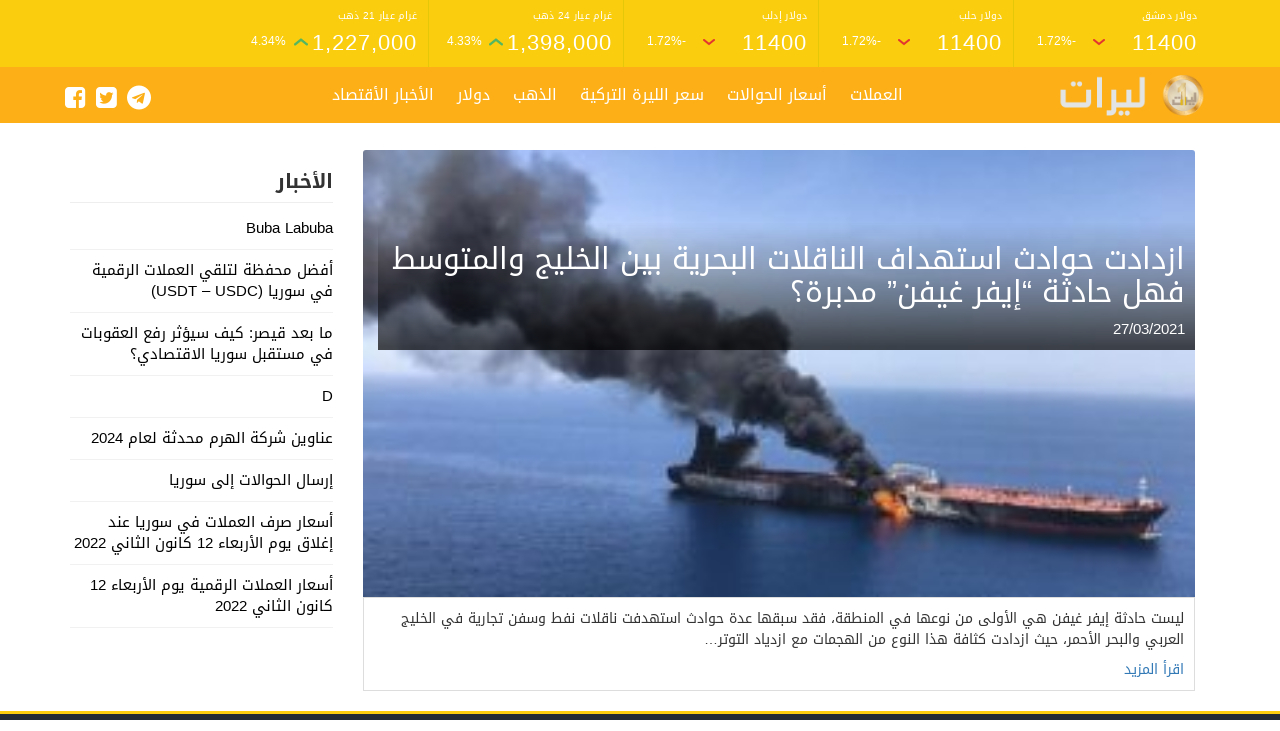

--- FILE ---
content_type: text/html; charset=UTF-8
request_url: https://lirat.org/tag/%D8%A5%D9%8A%D8%B1%D8%A7%D9%86-%D8%AA%D8%B3%D8%AA%D9%87%D8%AF%D9%81-%D9%86%D8%A7%D9%82%D9%84%D8%A9-%D8%A7%D8%B3%D8%B1%D8%A7%D8%A6%D9%84%D9%8A%D8%A9/
body_size: 9569
content:
<!DOCTYPE html>
<html class=no-js dir="rtl" lang="ar">
   <head>
	   <script async src="https://pagead2.googlesyndication.com/pagead/js/adsbygoogle.js?client=ca-pub-8026304616166866"
     crossorigin="anonymous"></script>
      <meta charset=UTF-8>
      <meta name=viewport content="width=device-width, initial-scale=1.0">
      <link rel=profile href=https://gmpg.org/xfn/11>
      <meta name='robots' content='index, follow, max-image-preview:large, max-snippet:-1, max-video-preview:-1' />

	<!-- This site is optimized with the Yoast SEO plugin v26.7 - https://yoast.com/wordpress/plugins/seo/ -->
	<title>إيران تستهدف ناقلة اسرائلية الأرشيف - الليرة اليوم - ليرات سعر العملات اليوم</title>
	<link rel="canonical" href="https://lirat.org/tag/إيران-تستهدف-ناقلة-اسرائلية/" />
	<meta property="og:locale" content="ar_AR" />
	<meta property="og:type" content="article" />
	<meta property="og:title" content="إيران تستهدف ناقلة اسرائلية الأرشيف - الليرة اليوم - ليرات سعر العملات اليوم" />
	<meta property="og:url" content="https://lirat.org/tag/إيران-تستهدف-ناقلة-اسرائلية/" />
	<meta property="og:site_name" content="الليرة اليوم - ليرات سعر العملات اليوم" />
	<meta name="twitter:card" content="summary_large_image" />
	<script type="application/ld+json" class="yoast-schema-graph">{"@context":"https://schema.org","@graph":[{"@type":"CollectionPage","@id":"https://lirat.org/tag/%d8%a5%d9%8a%d8%b1%d8%a7%d9%86-%d8%aa%d8%b3%d8%aa%d9%87%d8%af%d9%81-%d9%86%d8%a7%d9%82%d9%84%d8%a9-%d8%a7%d8%b3%d8%b1%d8%a7%d8%a6%d9%84%d9%8a%d8%a9/","url":"https://lirat.org/tag/%d8%a5%d9%8a%d8%b1%d8%a7%d9%86-%d8%aa%d8%b3%d8%aa%d9%87%d8%af%d9%81-%d9%86%d8%a7%d9%82%d9%84%d8%a9-%d8%a7%d8%b3%d8%b1%d8%a7%d8%a6%d9%84%d9%8a%d8%a9/","name":"إيران تستهدف ناقلة اسرائلية الأرشيف - الليرة اليوم - ليرات سعر العملات اليوم","isPartOf":{"@id":"https://lirat.org/#website"},"primaryImageOfPage":{"@id":"https://lirat.org/tag/%d8%a5%d9%8a%d8%b1%d8%a7%d9%86-%d8%aa%d8%b3%d8%aa%d9%87%d8%af%d9%81-%d9%86%d8%a7%d9%82%d9%84%d8%a9-%d8%a7%d8%b3%d8%b1%d8%a7%d8%a6%d9%84%d9%8a%d8%a9/#primaryimage"},"image":{"@id":"https://lirat.org/tag/%d8%a5%d9%8a%d8%b1%d8%a7%d9%86-%d8%aa%d8%b3%d8%aa%d9%87%d8%af%d9%81-%d9%86%d8%a7%d9%82%d9%84%d8%a9-%d8%a7%d8%b3%d8%b1%d8%a7%d8%a6%d9%84%d9%8a%d8%a9/#primaryimage"},"thumbnailUrl":"https://lirat.org/wp-content/uploads/2021/03/b381c316-c659-420b-baca-19faa1559824.jpg","breadcrumb":{"@id":"https://lirat.org/tag/%d8%a5%d9%8a%d8%b1%d8%a7%d9%86-%d8%aa%d8%b3%d8%aa%d9%87%d8%af%d9%81-%d9%86%d8%a7%d9%82%d9%84%d8%a9-%d8%a7%d8%b3%d8%b1%d8%a7%d8%a6%d9%84%d9%8a%d8%a9/#breadcrumb"},"inLanguage":"ar"},{"@type":"ImageObject","inLanguage":"ar","@id":"https://lirat.org/tag/%d8%a5%d9%8a%d8%b1%d8%a7%d9%86-%d8%aa%d8%b3%d8%aa%d9%87%d8%af%d9%81-%d9%86%d8%a7%d9%82%d9%84%d8%a9-%d8%a7%d8%b3%d8%b1%d8%a7%d8%a6%d9%84%d9%8a%d8%a9/#primaryimage","url":"https://lirat.org/wp-content/uploads/2021/03/b381c316-c659-420b-baca-19faa1559824.jpg","contentUrl":"https://lirat.org/wp-content/uploads/2021/03/b381c316-c659-420b-baca-19faa1559824.jpg","width":1500,"height":807,"caption":"ازدادت حوادث استهداف الناقلات البحرية بين الخليج والمتوسط فهل حادثة \"إيفر غيفن\" مدبرة؟"},{"@type":"BreadcrumbList","@id":"https://lirat.org/tag/%d8%a5%d9%8a%d8%b1%d8%a7%d9%86-%d8%aa%d8%b3%d8%aa%d9%87%d8%af%d9%81-%d9%86%d8%a7%d9%82%d9%84%d8%a9-%d8%a7%d8%b3%d8%b1%d8%a7%d8%a6%d9%84%d9%8a%d8%a9/#breadcrumb","itemListElement":[{"@type":"ListItem","position":1,"name":"الرئيسية","item":"https://lirat.org/"},{"@type":"ListItem","position":2,"name":"إيران تستهدف ناقلة اسرائلية"}]},{"@type":"WebSite","@id":"https://lirat.org/#website","url":"https://lirat.org/","name":"الليرة اليوم - ليرات سعر العملات اليوم","description":"الليرة السورية الليرة التركية  الليرة لبنانية اليوم والعديد من اسعار العملات تقدمها شركة  ليرات","publisher":{"@id":"https://lirat.org/#organization"},"potentialAction":[{"@type":"SearchAction","target":{"@type":"EntryPoint","urlTemplate":"https://lirat.org/?s={search_term_string}"},"query-input":{"@type":"PropertyValueSpecification","valueRequired":true,"valueName":"search_term_string"}}],"inLanguage":"ar"},{"@type":"Organization","@id":"https://lirat.org/#organization","name":"الليرة اليوم - ليرات اسعار الليرة اليوم","url":"https://lirat.org/","logo":{"@type":"ImageObject","inLanguage":"ar","@id":"https://lirat.org/#/schema/logo/image/","url":"https://i1.wp.com/lirat.org/wp-content/uploads/2020/11/1111.png?fit=461%2C467&ssl=1","contentUrl":"https://i1.wp.com/lirat.org/wp-content/uploads/2020/11/1111.png?fit=461%2C467&ssl=1","width":461,"height":467,"caption":"الليرة اليوم - ليرات اسعار الليرة اليوم"},"image":{"@id":"https://lirat.org/#/schema/logo/image/"},"sameAs":["https://www.facebook.com/liratFast/"]}]}</script>
	<!-- / Yoast SEO plugin. -->


<link rel='dns-prefetch' href='//ajax.googleapis.com' />
<style id='wp-img-auto-sizes-contain-inline-css' type='text/css'>
img:is([sizes=auto i],[sizes^="auto," i]){contain-intrinsic-size:3000px 1500px}
/*# sourceURL=wp-img-auto-sizes-contain-inline-css */
</style>
<style id='classic-theme-styles-inline-css' type='text/css'>
/*! This file is auto-generated */
.wp-block-button__link{color:#fff;background-color:#32373c;border-radius:9999px;box-shadow:none;text-decoration:none;padding:calc(.667em + 2px) calc(1.333em + 2px);font-size:1.125em}.wp-block-file__button{background:#32373c;color:#fff;text-decoration:none}
/*# sourceURL=/wp-includes/css/classic-themes.min.css */
</style>
<link rel='stylesheet' id='gn-frontend-gnfollow-style-css' href='https://lirat.org/wp-content/plugins/gn-publisher/assets/css/gn-frontend-gnfollow.min.css?ver=1.5.26' type='text/css' media='all' />
<link rel='stylesheet' id='bootstrap-css' href='https://lirat.org/wp-content/themes/Alba-lirat/css/bootstrap.min.css' type='text/css' media='all' />
<link rel='stylesheet' id='theme-style-css' href='https://lirat.org/wp-content/themes/Alba-lirat/style.css?ver=4.0.0' type='text/css' media='all' />
<link rel='stylesheet' id='font-awesome-css' href='https://lirat.org/wp-content/themes/Alba-lirat/fonts/fa/css/font-awesome.min.css?ver=4.0.3' type='text/css' media='all' />
<script type="text/javascript" src="//ajax.googleapis.com/ajax/libs/jquery/1.11.3/jquery.min.js" id="jquery-js"></script>
<script type="text/javascript" id="my_loadmore-js-extra">
/* <![CDATA[ */
var misha_loadmore_params = {"ajaxurl":"https://lirat.org/wp-admin/admin-ajax.php","posts":"{\"tag\":\"%d8%a5%d9%8a%d8%b1%d8%a7%d9%86-%d8%aa%d8%b3%d8%aa%d9%87%d8%af%d9%81-%d9%86%d8%a7%d9%82%d9%84%d8%a9-%d8%a7%d8%b3%d8%b1%d8%a7%d8%a6%d9%84%d9%8a%d8%a9\",\"error\":\"\",\"m\":\"\",\"p\":0,\"post_parent\":\"\",\"subpost\":\"\",\"subpost_id\":\"\",\"attachment\":\"\",\"attachment_id\":0,\"name\":\"\",\"pagename\":\"\",\"page_id\":0,\"second\":\"\",\"minute\":\"\",\"hour\":\"\",\"day\":0,\"monthnum\":0,\"year\":0,\"w\":0,\"category_name\":\"\",\"cat\":\"\",\"tag_id\":427,\"author\":\"\",\"author_name\":\"\",\"feed\":\"\",\"tb\":\"\",\"paged\":0,\"meta_key\":\"\",\"meta_value\":\"\",\"preview\":\"\",\"s\":\"\",\"sentence\":\"\",\"title\":\"\",\"fields\":\"all\",\"menu_order\":\"\",\"embed\":\"\",\"category__in\":[],\"category__not_in\":[],\"category__and\":[],\"post__in\":[],\"post__not_in\":[],\"post_name__in\":[],\"tag__in\":[],\"tag__not_in\":[],\"tag__and\":[],\"tag_slug__in\":[\"%d8%a5%d9%8a%d8%b1%d8%a7%d9%86-%d8%aa%d8%b3%d8%aa%d9%87%d8%af%d9%81-%d9%86%d8%a7%d9%82%d9%84%d8%a9-%d8%a7%d8%b3%d8%b1%d8%a7%d8%a6%d9%84%d9%8a%d8%a9\"],\"tag_slug__and\":[],\"post_parent__in\":[],\"post_parent__not_in\":[],\"author__in\":[],\"author__not_in\":[],\"search_columns\":[],\"ignore_sticky_posts\":false,\"suppress_filters\":false,\"cache_results\":true,\"update_post_term_cache\":true,\"update_menu_item_cache\":false,\"lazy_load_term_meta\":true,\"update_post_meta_cache\":true,\"post_type\":\"\",\"posts_per_page\":10,\"nopaging\":false,\"comments_per_page\":\"50\",\"no_found_rows\":false,\"order\":\"DESC\"}","current_page":"1","max_page":"1"};
//# sourceURL=my_loadmore-js-extra
/* ]]> */
</script>
<script type="text/javascript" src="https://lirat.org/wp-content/themes/Alba-lirat/js/myloadmore.js?ver=6.9" id="my_loadmore-js"></script>
<script>
!function (w, d, t) {
  w.TiktokAnalyticsObject=t;var ttq=w[t]=w[t]||[];ttq.methods=["page","track","identify","instances","debug","on","off","once","ready","alias","group","enableCookie","disableCookie"],ttq.setAndDefer=function(t,e){t[e]=function(){t.push([e].concat(Array.prototype.slice.call(arguments,0)))}};for(var i=0;i<ttq.methods.length;i++)ttq.setAndDefer(ttq,ttq.methods[i]);ttq.instance=function(t){for(var e=ttq._i[t]||[],n=0;n<ttq.methods.length;n++)ttq.setAndDefer(e,ttq.methods[n]);return e},ttq.load=function(e,n){var i="https://analytics.tiktok.com/i18n/pixel/events.js";ttq._i=ttq._i||{},ttq._i[e]=[],ttq._i[e]._u=i,ttq._t=ttq._t||{},ttq._t[e]=+new Date,ttq._o=ttq._o||{},ttq._o[e]=n||{};var o=document.createElement("script");o.type="text/javascript",o.async=!0,o.src=i+"?sdkid="+e+"&lib="+t;var a=document.getElementsByTagName("script")[0];a.parentNode.insertBefore(o,a)};

  ttq.load('CMI76MBC77U483AS5D3G');
  ttq.page();
}(window, document, 'ttq');
</script>
<!-- Meta Pixel Code -->
<script>
!function(f,b,e,v,n,t,s)
{if(f.fbq)return;n=f.fbq=function(){n.callMethod?
n.callMethod.apply(n,arguments):n.queue.push(arguments)};
if(!f._fbq)f._fbq=n;n.push=n;n.loaded=!0;n.version='2.0';
n.queue=[];t=b.createElement(e);t.async=!0;
t.src=v;s=b.getElementsByTagName(e)[0];
s.parentNode.insertBefore(t,s)}(window, document,'script',
'https://connect.facebook.net/en_US/fbevents.js');
fbq('init', '1911810432748117');
fbq('track', 'PageView');
</script>
<noscript><img height="1" width="1" style="display:none"
src="https://www.facebook.com/tr?id=1911810432748117&ev=PageView&noscript=1"
/></noscript>
<!-- End Meta Pixel Code -->
<!-- Meta Pixel Code -->
<script>
!function(f,b,e,v,n,t,s)
{if(f.fbq)return;n=f.fbq=function(){n.callMethod?
n.callMethod.apply(n,arguments):n.queue.push(arguments)};
if(!f._fbq)f._fbq=n;n.push=n;n.loaded=!0;n.version='2.0';
n.queue=[];t=b.createElement(e);t.async=!0;
t.src=v;s=b.getElementsByTagName(e)[0];
s.parentNode.insertBefore(t,s)}(window, document,'script',
'https://connect.facebook.net/en_US/fbevents.js');
fbq('init', '1911810432748117');
fbq('track', 'PageView');
</script>
<noscript><img height="1" width="1" style="display:none"
src="https://www.facebook.com/tr?id=1911810432748117&ev=PageView&noscript=1"
/></noscript>
<!-- End Meta Pixel Code --><style>
body {
	background-color:;
}
.rate-data {
	background-color: #facd0e;
}
.item-data {
	border-color: #e4c709;
}
.item-data a {
	color: #ffffff;
}
.bottom-nav {
	background-color: #fcaf17;
}
.bottom-nav a {
	color: #ffffff !important;
}
.footer {
	background-color: #212a33;
	border-color: #facd0e;
	color: ;
}
.footer h3 {
	color: #facd0e;
}
</style>

<!-- Meta Pixel Code -->
<script type='text/javascript'>
!function(f,b,e,v,n,t,s){if(f.fbq)return;n=f.fbq=function(){n.callMethod?
n.callMethod.apply(n,arguments):n.queue.push(arguments)};if(!f._fbq)f._fbq=n;
n.push=n;n.loaded=!0;n.version='2.0';n.queue=[];t=b.createElement(e);t.async=!0;
t.src=v;s=b.getElementsByTagName(e)[0];s.parentNode.insertBefore(t,s)}(window,
document,'script','https://connect.facebook.net/en_US/fbevents.js');
</script>
<!-- End Meta Pixel Code -->
<script type='text/javascript'>var url = window.location.origin + '?ob=open-bridge';
            fbq('set', 'openbridge', '1911810432748117', url);
fbq('init', '1911810432748117', {}, {
    "agent": "wordpress-6.9-4.1.5"
})</script><script type='text/javascript'>
    fbq('track', 'PageView', []);
  </script>
   <style id='global-styles-inline-css' type='text/css'>
:root{--wp--preset--aspect-ratio--square: 1;--wp--preset--aspect-ratio--4-3: 4/3;--wp--preset--aspect-ratio--3-4: 3/4;--wp--preset--aspect-ratio--3-2: 3/2;--wp--preset--aspect-ratio--2-3: 2/3;--wp--preset--aspect-ratio--16-9: 16/9;--wp--preset--aspect-ratio--9-16: 9/16;--wp--preset--color--black: #000000;--wp--preset--color--cyan-bluish-gray: #abb8c3;--wp--preset--color--white: #ffffff;--wp--preset--color--pale-pink: #f78da7;--wp--preset--color--vivid-red: #cf2e2e;--wp--preset--color--luminous-vivid-orange: #ff6900;--wp--preset--color--luminous-vivid-amber: #fcb900;--wp--preset--color--light-green-cyan: #7bdcb5;--wp--preset--color--vivid-green-cyan: #00d084;--wp--preset--color--pale-cyan-blue: #8ed1fc;--wp--preset--color--vivid-cyan-blue: #0693e3;--wp--preset--color--vivid-purple: #9b51e0;--wp--preset--gradient--vivid-cyan-blue-to-vivid-purple: linear-gradient(135deg,rgb(6,147,227) 0%,rgb(155,81,224) 100%);--wp--preset--gradient--light-green-cyan-to-vivid-green-cyan: linear-gradient(135deg,rgb(122,220,180) 0%,rgb(0,208,130) 100%);--wp--preset--gradient--luminous-vivid-amber-to-luminous-vivid-orange: linear-gradient(135deg,rgb(252,185,0) 0%,rgb(255,105,0) 100%);--wp--preset--gradient--luminous-vivid-orange-to-vivid-red: linear-gradient(135deg,rgb(255,105,0) 0%,rgb(207,46,46) 100%);--wp--preset--gradient--very-light-gray-to-cyan-bluish-gray: linear-gradient(135deg,rgb(238,238,238) 0%,rgb(169,184,195) 100%);--wp--preset--gradient--cool-to-warm-spectrum: linear-gradient(135deg,rgb(74,234,220) 0%,rgb(151,120,209) 20%,rgb(207,42,186) 40%,rgb(238,44,130) 60%,rgb(251,105,98) 80%,rgb(254,248,76) 100%);--wp--preset--gradient--blush-light-purple: linear-gradient(135deg,rgb(255,206,236) 0%,rgb(152,150,240) 100%);--wp--preset--gradient--blush-bordeaux: linear-gradient(135deg,rgb(254,205,165) 0%,rgb(254,45,45) 50%,rgb(107,0,62) 100%);--wp--preset--gradient--luminous-dusk: linear-gradient(135deg,rgb(255,203,112) 0%,rgb(199,81,192) 50%,rgb(65,88,208) 100%);--wp--preset--gradient--pale-ocean: linear-gradient(135deg,rgb(255,245,203) 0%,rgb(182,227,212) 50%,rgb(51,167,181) 100%);--wp--preset--gradient--electric-grass: linear-gradient(135deg,rgb(202,248,128) 0%,rgb(113,206,126) 100%);--wp--preset--gradient--midnight: linear-gradient(135deg,rgb(2,3,129) 0%,rgb(40,116,252) 100%);--wp--preset--font-size--small: 13px;--wp--preset--font-size--medium: 20px;--wp--preset--font-size--large: 36px;--wp--preset--font-size--x-large: 42px;--wp--preset--spacing--20: 0.44rem;--wp--preset--spacing--30: 0.67rem;--wp--preset--spacing--40: 1rem;--wp--preset--spacing--50: 1.5rem;--wp--preset--spacing--60: 2.25rem;--wp--preset--spacing--70: 3.38rem;--wp--preset--spacing--80: 5.06rem;--wp--preset--shadow--natural: 6px 6px 9px rgba(0, 0, 0, 0.2);--wp--preset--shadow--deep: 12px 12px 50px rgba(0, 0, 0, 0.4);--wp--preset--shadow--sharp: 6px 6px 0px rgba(0, 0, 0, 0.2);--wp--preset--shadow--outlined: 6px 6px 0px -3px rgb(255, 255, 255), 6px 6px rgb(0, 0, 0);--wp--preset--shadow--crisp: 6px 6px 0px rgb(0, 0, 0);}:where(.is-layout-flex){gap: 0.5em;}:where(.is-layout-grid){gap: 0.5em;}body .is-layout-flex{display: flex;}.is-layout-flex{flex-wrap: wrap;align-items: center;}.is-layout-flex > :is(*, div){margin: 0;}body .is-layout-grid{display: grid;}.is-layout-grid > :is(*, div){margin: 0;}:where(.wp-block-columns.is-layout-flex){gap: 2em;}:where(.wp-block-columns.is-layout-grid){gap: 2em;}:where(.wp-block-post-template.is-layout-flex){gap: 1.25em;}:where(.wp-block-post-template.is-layout-grid){gap: 1.25em;}.has-black-color{color: var(--wp--preset--color--black) !important;}.has-cyan-bluish-gray-color{color: var(--wp--preset--color--cyan-bluish-gray) !important;}.has-white-color{color: var(--wp--preset--color--white) !important;}.has-pale-pink-color{color: var(--wp--preset--color--pale-pink) !important;}.has-vivid-red-color{color: var(--wp--preset--color--vivid-red) !important;}.has-luminous-vivid-orange-color{color: var(--wp--preset--color--luminous-vivid-orange) !important;}.has-luminous-vivid-amber-color{color: var(--wp--preset--color--luminous-vivid-amber) !important;}.has-light-green-cyan-color{color: var(--wp--preset--color--light-green-cyan) !important;}.has-vivid-green-cyan-color{color: var(--wp--preset--color--vivid-green-cyan) !important;}.has-pale-cyan-blue-color{color: var(--wp--preset--color--pale-cyan-blue) !important;}.has-vivid-cyan-blue-color{color: var(--wp--preset--color--vivid-cyan-blue) !important;}.has-vivid-purple-color{color: var(--wp--preset--color--vivid-purple) !important;}.has-black-background-color{background-color: var(--wp--preset--color--black) !important;}.has-cyan-bluish-gray-background-color{background-color: var(--wp--preset--color--cyan-bluish-gray) !important;}.has-white-background-color{background-color: var(--wp--preset--color--white) !important;}.has-pale-pink-background-color{background-color: var(--wp--preset--color--pale-pink) !important;}.has-vivid-red-background-color{background-color: var(--wp--preset--color--vivid-red) !important;}.has-luminous-vivid-orange-background-color{background-color: var(--wp--preset--color--luminous-vivid-orange) !important;}.has-luminous-vivid-amber-background-color{background-color: var(--wp--preset--color--luminous-vivid-amber) !important;}.has-light-green-cyan-background-color{background-color: var(--wp--preset--color--light-green-cyan) !important;}.has-vivid-green-cyan-background-color{background-color: var(--wp--preset--color--vivid-green-cyan) !important;}.has-pale-cyan-blue-background-color{background-color: var(--wp--preset--color--pale-cyan-blue) !important;}.has-vivid-cyan-blue-background-color{background-color: var(--wp--preset--color--vivid-cyan-blue) !important;}.has-vivid-purple-background-color{background-color: var(--wp--preset--color--vivid-purple) !important;}.has-black-border-color{border-color: var(--wp--preset--color--black) !important;}.has-cyan-bluish-gray-border-color{border-color: var(--wp--preset--color--cyan-bluish-gray) !important;}.has-white-border-color{border-color: var(--wp--preset--color--white) !important;}.has-pale-pink-border-color{border-color: var(--wp--preset--color--pale-pink) !important;}.has-vivid-red-border-color{border-color: var(--wp--preset--color--vivid-red) !important;}.has-luminous-vivid-orange-border-color{border-color: var(--wp--preset--color--luminous-vivid-orange) !important;}.has-luminous-vivid-amber-border-color{border-color: var(--wp--preset--color--luminous-vivid-amber) !important;}.has-light-green-cyan-border-color{border-color: var(--wp--preset--color--light-green-cyan) !important;}.has-vivid-green-cyan-border-color{border-color: var(--wp--preset--color--vivid-green-cyan) !important;}.has-pale-cyan-blue-border-color{border-color: var(--wp--preset--color--pale-cyan-blue) !important;}.has-vivid-cyan-blue-border-color{border-color: var(--wp--preset--color--vivid-cyan-blue) !important;}.has-vivid-purple-border-color{border-color: var(--wp--preset--color--vivid-purple) !important;}.has-vivid-cyan-blue-to-vivid-purple-gradient-background{background: var(--wp--preset--gradient--vivid-cyan-blue-to-vivid-purple) !important;}.has-light-green-cyan-to-vivid-green-cyan-gradient-background{background: var(--wp--preset--gradient--light-green-cyan-to-vivid-green-cyan) !important;}.has-luminous-vivid-amber-to-luminous-vivid-orange-gradient-background{background: var(--wp--preset--gradient--luminous-vivid-amber-to-luminous-vivid-orange) !important;}.has-luminous-vivid-orange-to-vivid-red-gradient-background{background: var(--wp--preset--gradient--luminous-vivid-orange-to-vivid-red) !important;}.has-very-light-gray-to-cyan-bluish-gray-gradient-background{background: var(--wp--preset--gradient--very-light-gray-to-cyan-bluish-gray) !important;}.has-cool-to-warm-spectrum-gradient-background{background: var(--wp--preset--gradient--cool-to-warm-spectrum) !important;}.has-blush-light-purple-gradient-background{background: var(--wp--preset--gradient--blush-light-purple) !important;}.has-blush-bordeaux-gradient-background{background: var(--wp--preset--gradient--blush-bordeaux) !important;}.has-luminous-dusk-gradient-background{background: var(--wp--preset--gradient--luminous-dusk) !important;}.has-pale-ocean-gradient-background{background: var(--wp--preset--gradient--pale-ocean) !important;}.has-electric-grass-gradient-background{background: var(--wp--preset--gradient--electric-grass) !important;}.has-midnight-gradient-background{background: var(--wp--preset--gradient--midnight) !important;}.has-small-font-size{font-size: var(--wp--preset--font-size--small) !important;}.has-medium-font-size{font-size: var(--wp--preset--font-size--medium) !important;}.has-large-font-size{font-size: var(--wp--preset--font-size--large) !important;}.has-x-large-font-size{font-size: var(--wp--preset--font-size--x-large) !important;}
/*# sourceURL=global-styles-inline-css */
</style>
</head>
   <body class="rtl archive tag tag-427 wp-theme-Alba-lirat">
            <header class="navbar-fixed-top alba-ratetop">
                  <div class=rate-data>
            <div class=container>
               <div class=row>
                                                                        <div class="col-xs-4 col-md-2 item-data">
   <a href="">
      <span class="name">دولار دمشق</span>
      <div class="line-data">
         <span class="value">11400</span>
         <div class="change">
                        <span>
               <svg class="arrow down" xmlns="http://www.w3.org/2000/svg" viewBox="0 0 12 8">
                  <path fill="none" stroke="currentcolor" stroke-linecap="round" stroke-width="2" d="m1 6 5-4 5 4"></path>
               </svg>
            </span>
                        <span>-1.72%</span>
         </div>
      </div>
   </a>
</div>
                  <div class="col-xs-4 col-md-2 item-data">
   <a href="">
      <span class="name">دولار حلب</span>
      <div class="line-data">
         <span class="value">11400</span>
         <div class="change">
                        <span>
               <svg class="arrow down" xmlns="http://www.w3.org/2000/svg" viewBox="0 0 12 8">
                  <path fill="none" stroke="currentcolor" stroke-linecap="round" stroke-width="2" d="m1 6 5-4 5 4"></path>
               </svg>
            </span>
                        <span>-1.72%</span>
         </div>
      </div>
   </a>
</div>
                  <div class="col-xs-4 col-md-2 item-data">
   <a href="">
      <span class="name">دولار إدلب</span>
      <div class="line-data">
         <span class="value">11400</span>
         <div class="change">
                        <span>
               <svg class="arrow down" xmlns="http://www.w3.org/2000/svg" viewBox="0 0 12 8">
                  <path fill="none" stroke="currentcolor" stroke-linecap="round" stroke-width="2" d="m1 6 5-4 5 4"></path>
               </svg>
            </span>
                        <span>-1.72%</span>
         </div>
      </div>
   </a>
</div>
                  <div class="col-xs-4 col-md-2 item-data">
   <a href="">
      <span class="name">غرام عيار 24 ذهب</span>
      <div class="line-data">
         <span class="value">1,398,000</span>
         <div class="change">
                        <span>
               <svg class="header-arrow up" xmlns="http://www.w3.org/2000/svg" viewBox="0 0 12 8">
                  <path fill="none" stroke="currentcolor" stroke-linecap="round" stroke-width="2" d="m1 6 5-4 5 4"></path>
               </svg>
            </span>
                        <span>4.33%</span>
         </div>
      </div>
   </a>
</div>
                  <div class="col-xs-4 col-md-2 item-data">
   <a href="">
      <span class="name">غرام عيار 21 ذهب</span>
      <div class="line-data">
         <span class="value">1,227,000</span>
         <div class="change">
                        <span>
               <svg class="header-arrow up" xmlns="http://www.w3.org/2000/svg" viewBox="0 0 12 8">
                  <path fill="none" stroke="currentcolor" stroke-linecap="round" stroke-width="2" d="m1 6 5-4 5 4"></path>
               </svg>
            </span>
                        <span>4.34%</span>
         </div>
      </div>
   </a>
</div>
               </div>
            </div>
         </div>
                  <div class=bottom-nav-container>
            <nav class="navbar navbar-default bottom-nav" id=navbar>
               <div class=container>
                  <div class=navbar-header>
                     <button type=button class="navbar-toggle collapsed mobile-nav-button" data-toggle=collapse data-target=#myNavbar aria-expanded=false>
                     <i class="fa fa-bars"></i>
                     </button>
                  </div>
                  <div class=row>
                     <div class="col-md-3 logo-container">
                                                <a href="https://lirat.org"class=logo title=الليرة اليوم  - ليرات سعر العملات اليوم>
                        <img src=https://lirat.org/wp-content/themes/Alba-lirat/img/logo.png alt=الليرة اليوم  - ليرات سعر العملات اليوم>
                        </a>
                                             </div>
                     <div class=col-md-9>
                        <div id="myNavbar" class="collapse navbar-collapse"><ul class="nav navbar-nav"><li id="menu-item-20" class="menu-item menu-item-type-custom menu-item-object-custom menu-item-20"><a href="https://lirat.org/currency/">العملات</a></li>
<li id="menu-item-17" class="menu-item menu-item-type-post_type menu-item-object-page menu-item-17"><a href="https://lirat.org/money-transfers/">أسعار الحوالات</a></li>
<li id="menu-item-146" class="menu-item menu-item-type-custom menu-item-object-custom menu-item-146"><a href="https://lirat.org/currencies/turkish-lira">سعر الليرة التركية</a></li>
<li id="menu-item-19" class="menu-item menu-item-type-custom menu-item-object-custom menu-item-19"><a href="https://lirat.org/gold/">الذهب</a></li>
<li id="menu-item-149" class="menu-item menu-item-type-custom menu-item-object-custom menu-item-149"><a href="https://lirat.org/currency/us_dollar/">دولار</a></li>
<li id="menu-item-197" class="menu-item menu-item-type-post_type menu-item-object-page menu-item-197"><a href="https://lirat.org/news/">الأخبار الأقتصاد</a></li>

<li class="h-social-icons"><a href="https://www.facebook.com/liratFast/" target="_blank" ><i class="fa fa-facebook-square"></i></a></li>
<li class="h-social-icons"><a href="https://www.facebook.com/liratFast/" target="_blank"><i class="fa fa-twitter-square"></i></a></li>
<li class="h-social-icons"><a href="https://www.facebook.com/liratFast/" target="_blank"><i class="fa fa-telegram"></i></a></li></ul></div>                     </div>
                  </div>
               </div>
            </nav>
         </div>
               </header>
            <div style=margin-top:150px></div>
            <div class="header-ad"><div id="ezoic-pub-ad-placeholder-101"></div></div>  
  
  <div class="container">
<div class="row">
<div class="col-md-9">

                      
        
        
          <div class="post col-md-12" id="post-1035">
   <div class="card-img">
      <div class="card-img-overlay">
         <a class="last-post-title" href="https://lirat.org/%d8%a7%d8%b2%d8%af%d8%a7%d8%af%d8%aa-%d8%ad%d9%88%d8%a7%d8%af%d8%ab-%d8%a7%d8%b3%d8%aa%d9%87%d8%af%d8%a7%d9%81-%d8%a7%d9%84%d9%86%d8%a7%d9%82%d9%84%d8%a7%d8%aa-%d8%a7%d9%84%d8%a8%d8%ad%d8%b1%d9%8a/">
           <h2>ازدادت حوادث استهداف الناقلات البحرية بين الخليج والمتوسط فهل حادثة &#8220;إيفر غيفن&#8221; مدبرة؟</h2>            <span>27/03/2021</span>
         </a>
      </div>
      <img src="https://lirat.org/wp-content/uploads/2021/03/b381c316-c659-420b-baca-19faa1559824-300x161.jpg" class="attachment-post-thumbnail size-post-thumbnail wp-post-image"> 
   </div>
   <div class="card-desc">
      <p>ليست حادثة إيفر غيفن هي الأولى من نوعها في المنطقة، فقد سبقها عدة حوادث استهدفت ناقلات نفط وسفن تجارية في الخليج العربي والبحر الأحمر، حيث ازدادت كثافة هذا النوع من الهجمات مع ازدياد التوتر…</p>
      <a class="last-post-readmore" href="https://lirat.org/%d8%a7%d8%b2%d8%af%d8%a7%d8%af%d8%aa-%d8%ad%d9%88%d8%a7%d8%af%d8%ab-%d8%a7%d8%b3%d8%aa%d9%87%d8%af%d8%a7%d9%81-%d8%a7%d9%84%d9%86%d8%a7%d9%82%d9%84%d8%a7%d8%aa-%d8%a7%d9%84%d8%a8%d8%ad%d8%b1%d9%8a/">اقرأ المزيد</a>
   </div>
</div>

        <div class="posts-list" id="ajax-posts">



            </div>
      

      
</div>
<div class="col-md-3">


  <div class="widget">
<div class="widget-title">
<h3>الأخبار</h3>
</div>
<div class="widget-content">
<ul class="last-news">
<li><a href="https://lirat.org/buba-labuba/" title="Buba Labuba"><span class="last-news-title">Buba Labuba</span></a></li>
<li><a href="https://lirat.org/best-crypto-wallet-syria/" title="أفضل محفظة لتلقي العملات الرقمية في سوريا (USDT – USDC)"><span class="last-news-title">أفضل محفظة لتلقي العملات الرقمية في سوريا (USDT – USDC)</span></a></li>
<li><a href="https://lirat.org/%d8%b1%d9%81%d8%b9-%d8%a7%d9%84%d8%b9%d9%82%d9%88%d8%a8%d8%a7%d8%aa-%d8%b9%d9%86-%d8%b3%d9%88%d8%b1%d9%8a%d8%a7/" title="ما بعد قيصر: كيف سيؤثر رفع العقوبات في مستقبل سوريا الاقتصادي؟"><span class="last-news-title">ما بعد قيصر: كيف سيؤثر رفع العقوبات في مستقبل سوريا الاقتصادي؟</span></a></li>
<li><a href="https://lirat.org/new/" title="D"><span class="last-news-title">D</span></a></li>
<li><a href="https://lirat.org/%d8%b9%d9%86%d8%a7%d9%88%d9%8a%d9%86-%d8%b4%d8%b1%d9%83%d8%a9-%d8%a7%d9%84%d9%87%d8%b1%d9%85/" title="عناوين شركة الهرم محدثة لعام 2024"><span class="last-news-title">عناوين شركة الهرم محدثة لعام 2024</span></a></li>
<li><a href="https://lirat.org/%d8%a5%d8%b1%d8%b3%d8%a7%d9%84-%d8%a7%d9%84%d8%ad%d9%88%d8%a7%d9%84%d8%a7%d8%aa-%d8%a5%d9%84%d9%89-%d8%b3%d9%88%d8%b1%d9%8a%d8%a7/" title="إرسال الحوالات إلى سوريا"><span class="last-news-title">إرسال الحوالات إلى سوريا</span></a></li>
<li><a href="https://lirat.org/%d8%a3%d8%b3%d8%b9%d8%a7%d8%b1-%d8%b5%d8%b1%d9%81-%d8%a7%d9%84%d8%b9%d9%85%d9%84%d8%a7%d8%aa-%d9%81%d9%8a-%d8%b3%d9%88%d8%b1%d9%8a%d8%a7-%d8%b9%d9%86%d8%af-%d8%a5%d8%ba%d9%84%d8%a7%d9%82-%d9%8a-27/" title="أسعار صرف العملات في سوريا عند إغلاق يوم الأربعاء 12 كانون الثاني 2022"><span class="last-news-title">أسعار صرف العملات في سوريا عند إغلاق يوم الأربعاء 12 كانون الثاني 2022</span></a></li>
<li><a href="https://lirat.org/%d8%a3%d8%b3%d8%b9%d8%a7%d8%b1-%d8%a7%d9%84%d8%b9%d9%85%d9%84%d8%a7%d8%aa-%d8%a7%d9%84%d8%b1%d9%82%d9%85%d9%8a%d8%a9-%d9%8a%d9%88%d9%85-%d8%a7%d9%84%d8%a3%d8%b1%d8%a8%d8%b9%d8%a7%d8%a1-12-%d9%83%d8%a7/" title="أسعار العملات الرقمية يوم الأربعاء 12 كانون الثاني 2022"><span class="last-news-title">أسعار العملات الرقمية يوم الأربعاء 12 كانون الثاني 2022</span></a></li>
</ul>
</div>
</div>
 

</div>
</div>
</div>
<div class="footer">
   <div class="container">
      <div class="row">
         <div class="col-md-3 sp-apps">
            <h3>تطبيقنا على:</h3>
            <ul>
            <li><a href="https://play.google.com/store/apps/details?id=com.smartstep.oceanapp" target="_blank"><img alt="تطبيق ليرات للاندرويد" src="https://lirat.org/wp-content/themes/Alba-lirat/img/google-play-badge.png"></a></li>
</ul>
         </div>
         <div class="col-md-3">
            <h3>روابط</h3>

            <div class="menu-%d8%a7%d9%84%d9%82%d8%a7%d8%a6%d9%85%d8%a9-%d8%a7%d9%84%d8%b1%d8%a6%d9%8a%d8%b3%d9%8a%d8%a9-container"><ul id="menu-%d8%a7%d9%84%d9%82%d8%a7%d8%a6%d9%85%d8%a9-%d8%a7%d9%84%d8%b1%d8%a6%d9%8a%d8%b3%d9%8a%d8%a9-1" class="menu"><li class="menu-item menu-item-type-custom menu-item-object-custom menu-item-20"><a href="https://lirat.org/currency/">العملات</a></li>
<li class="menu-item menu-item-type-post_type menu-item-object-page menu-item-17"><a href="https://lirat.org/money-transfers/">أسعار الحوالات</a></li>
<li class="menu-item menu-item-type-custom menu-item-object-custom menu-item-146"><a href="https://lirat.org/currencies/turkish-lira">سعر الليرة التركية</a></li>
<li class="menu-item menu-item-type-custom menu-item-object-custom menu-item-19"><a href="https://lirat.org/gold/">الذهب</a></li>
<li class="menu-item menu-item-type-custom menu-item-object-custom menu-item-149"><a href="https://lirat.org/currency/us_dollar/">دولار</a></li>
<li class="menu-item menu-item-type-post_type menu-item-object-page menu-item-197"><a href="https://lirat.org/news/">الأخبار الأقتصاد</a></li>
</ul></div>

         </div>
         <div class="col-md-3">
            <h3>تابعنا على:</h3>
            <a href="https://www.facebook.com/liratFast/" target="_blank">
            <img src="[data-uri]" alt="صفحتنا على الفيسبوك">
            </a>
            <a href="https://www.facebook.com/liratFast/" target="_blank">
            <img src="[data-uri]" alt="حسابنا على تويتر">
            </a>
         </div>
         <div class="col-md-3 copyright">
            <span>جميع الحقوق محفوظة لموقع ليرات © 2019-2024</span>
         </div>
      </div>
   </div>
</div>




<script type="speculationrules">
{"prefetch":[{"source":"document","where":{"and":[{"href_matches":"/*"},{"not":{"href_matches":["/wp-*.php","/wp-admin/*","/wp-content/uploads/*","/wp-content/*","/wp-content/plugins/*","/wp-content/themes/Alba-lirat/*","/*\\?(.+)"]}},{"not":{"selector_matches":"a[rel~=\"nofollow\"]"}},{"not":{"selector_matches":".no-prefetch, .no-prefetch a"}}]},"eagerness":"conservative"}]}
</script>
<!-- Messenger المكون الإضافي "دردشة" Code -->
    <div id="fb-root"></div>

    <!-- Your المكون الإضافي "دردشة" code -->
    <div id="fb-customer-chat" class="fb-customerchat">
    </div>

    <script>
      var chatbox = document.getElementById('fb-customer-chat');
      chatbox.setAttribute("page_id", "103718688203528");
      chatbox.setAttribute("attribution", "biz_inbox");
    </script>

    <!-- Your SDK code -->
    <script>
      window.fbAsyncInit = function() {
        FB.init({
          xfbml            : true,
          version          : 'v13.0'
        });
      };

      (function(d, s, id) {
        var js, fjs = d.getElementsByTagName(s)[0];
        if (d.getElementById(id)) return;
        js = d.createElement(s); js.id = id;
        js.src = 'https://connect.facebook.net/ar_AR/sdk/xfbml.customerchat.js';
        fjs.parentNode.insertBefore(js, fjs);
      }(document, 'script', 'facebook-jssdk'));
    </script>    <!-- Meta Pixel Event Code -->
    <script type='text/javascript'>
        document.addEventListener( 'wpcf7mailsent', function( event ) {
        if( "fb_pxl_code" in event.detail.apiResponse){
            eval(event.detail.apiResponse.fb_pxl_code);
        }
        }, false );
    </script>
    <!-- End Meta Pixel Event Code -->
        <div id='fb-pxl-ajax-code'></div><script type="text/javascript" src="https://lirat.org/wp-content/themes/Alba-lirat/js/bootstrap.min.js?ver=6.9" id="bootstrap.min-js"></script>
<script type="text/javascript" src="https://lirat.org/wp-content/themes/Alba-lirat/js/main.js?ver=6.9" id="main.albajs-js"></script>
</body>
</html>

--- FILE ---
content_type: text/html; charset=utf-8
request_url: https://www.google.com/recaptcha/api2/aframe
body_size: 267
content:
<!DOCTYPE HTML><html><head><meta http-equiv="content-type" content="text/html; charset=UTF-8"></head><body><script nonce="B41SbjJwp_H2FaRp78fe4Q">/** Anti-fraud and anti-abuse applications only. See google.com/recaptcha */ try{var clients={'sodar':'https://pagead2.googlesyndication.com/pagead/sodar?'};window.addEventListener("message",function(a){try{if(a.source===window.parent){var b=JSON.parse(a.data);var c=clients[b['id']];if(c){var d=document.createElement('img');d.src=c+b['params']+'&rc='+(localStorage.getItem("rc::a")?sessionStorage.getItem("rc::b"):"");window.document.body.appendChild(d);sessionStorage.setItem("rc::e",parseInt(sessionStorage.getItem("rc::e")||0)+1);localStorage.setItem("rc::h",'1768916356765');}}}catch(b){}});window.parent.postMessage("_grecaptcha_ready", "*");}catch(b){}</script></body></html>